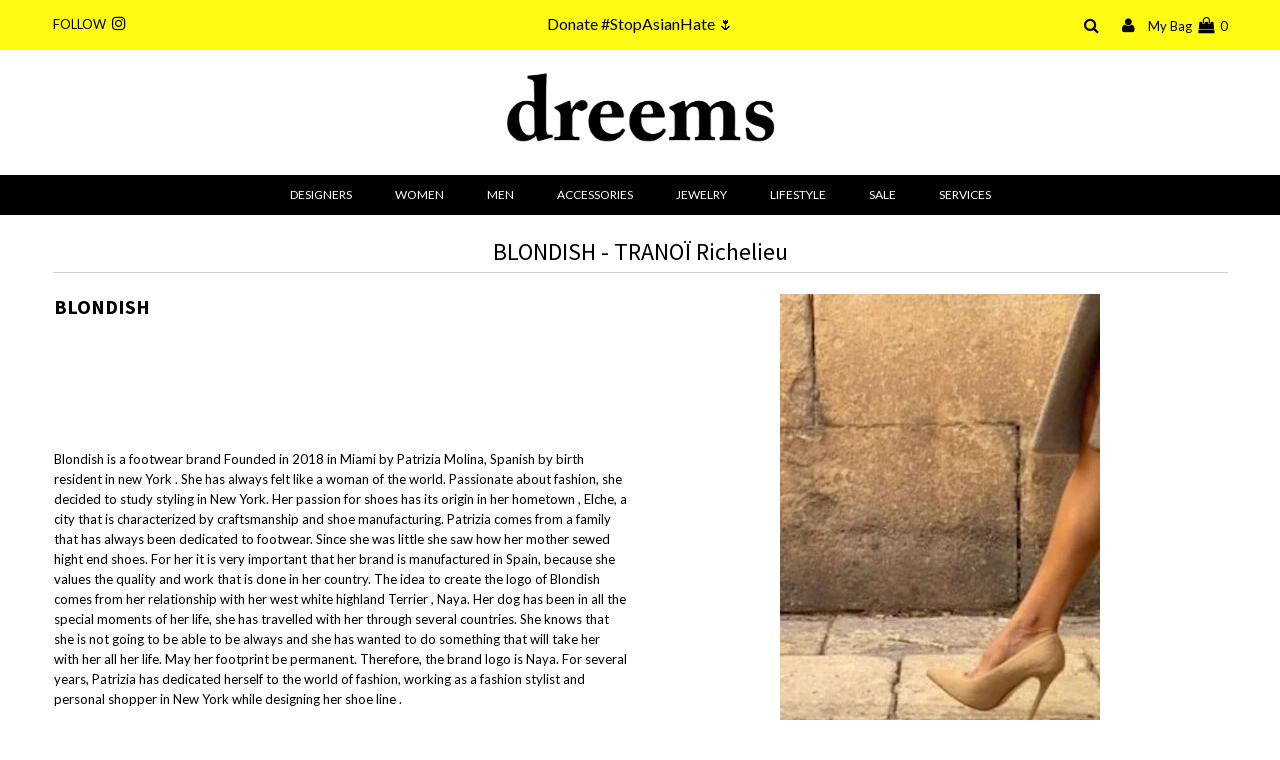

--- FILE ---
content_type: text/html; charset=utf-8
request_url: https://dreems.nyc/pages/blondish-tranoi-richelieu
body_size: 13679
content:
 

<!DOCTYPE html>
<!--[if lt IE 7 ]><html class="ie ie6" lang="en"> <![endif]-->
<!--[if IE 7 ]><html class="ie ie7" lang="en"> <![endif]-->
<!--[if IE 8 ]><html class="ie ie8" lang="en"> <![endif]-->
<!--[if (gte IE 9)|!(IE)]><!--><html lang="en" class="no-js"> <!--<![endif]-->
<head>
  <!-- Global site tag (gtag.js) - Google Ads: 776923252 -->
<script async src="https://www.googletagmanager.com/gtag/js?id=AW-776923252"></script>
<script>
  window.dataLayer = window.dataLayer || [];
  function gtag(){dataLayer.push(arguments);}
  gtag('js', new Date());

  gtag('config', 'AW-776923252');
</script>


  
  

  <meta charset="utf-8" />
  

<meta property="og:type" content="website">
<meta property="og:title" content="BLONDISH - TRANOÏ Richelieu">
<meta property="og:url" content="https://dreems.nyc/pages/blondish-tranoi-richelieu">

<meta property="og:description" content="BLONDISH         Blondish is a footwear brand Founded in 2018 in Miami by Patrizia Molina, Spanish by birth resident in new York . She has always felt like a woman of the world. Passionate about fashion, she decided to study styling in New York. Her passion for shoes has its origin in her hometown , Elche, a city that ">



<meta property="og:site_name" content="DREEMS">



<meta name="twitter:card" content="summary">


<meta name="twitter:site" content="@">


  <!-- Basic Page Needs
================================================== -->

  <title>
    BLONDISH - TRANOÏ Richelieu &ndash; DREEMS
  </title>
  
<meta name="description" content="BLONDISH         Blondish is a footwear brand Founded in 2018 in Miami by Patrizia Molina, Spanish by birth resident in new York . She has always felt like a woman of the world. Passionate about fashion, she decided to study styling in New York. Her passion for shoes has its origin in her hometown , Elche, a city that " />

  <link rel="canonical" href="https://dreems.nyc/pages/blondish-tranoi-richelieu" />

  <!-- CSS
================================================== -->

  















  <link href='//fonts.googleapis.com/css?family=Lato:300,400,700' rel='stylesheet' type='text/css'>
















































 <link href='//fonts.googleapis.com/css?family=Source+Sans+Pro:400,600,300,700' rel='stylesheet' type='text/css'>



  <link href="//dreems.nyc/cdn/shop/t/21/assets/stylesheet.css?v=70060913969584925671669595437" rel="stylesheet" type="text/css" media="all" />
  <link href="//dreems.nyc/cdn/shop/t/21/assets/queries.css?v=86781988712835729341561735840" rel="stylesheet" type="text/css" media="all" />

  <!-- JS
================================================== -->

  <script src="//ajax.googleapis.com/ajax/libs/jquery/2.2.3/jquery.min.js" type="text/javascript"></script>
  <script src="//unpkg.com/eventemitter3@latest/umd/eventemitter3.min.js" type="text/javascript"></script>
  
  

  <script src="//dreems.nyc/cdn/shop/t/21/assets/theme.js?v=172551135836166268291583961917" type="text/javascript"></script>
  <script src="//dreems.nyc/cdn/shopifycloud/storefront/assets/themes_support/option_selection-b017cd28.js" type="text/javascript"></script>

  

  <!--[if lt IE 9]>
<script src="//html5shim.googlecode.com/svn/trunk/html5.js"></script>
<![endif]-->

  <meta name="viewport" content="width=device-width, initial-scale=1, maximum-scale=1">

  
    <link rel="shortcut icon" href="//dreems.nyc/cdn/shop/files/dreems-icon_32x32.png?v=1613528470" type="image/png" />
  

  
  <script>window.performance && window.performance.mark && window.performance.mark('shopify.content_for_header.start');</script><meta id="shopify-digital-wallet" name="shopify-digital-wallet" content="/19467945/digital_wallets/dialog">
<meta name="shopify-checkout-api-token" content="5871949aa879122483e4c1de01642798">
<script async="async" src="/checkouts/internal/preloads.js?locale=en-US"></script>
<script id="apple-pay-shop-capabilities" type="application/json">{"shopId":19467945,"countryCode":"US","currencyCode":"USD","merchantCapabilities":["supports3DS"],"merchantId":"gid:\/\/shopify\/Shop\/19467945","merchantName":"DREEMS","requiredBillingContactFields":["postalAddress","email"],"requiredShippingContactFields":["postalAddress","email"],"shippingType":"shipping","supportedNetworks":["visa","masterCard","amex","discover","elo","jcb"],"total":{"type":"pending","label":"DREEMS","amount":"1.00"},"shopifyPaymentsEnabled":true,"supportsSubscriptions":true}</script>
<script id="shopify-features" type="application/json">{"accessToken":"5871949aa879122483e4c1de01642798","betas":["rich-media-storefront-analytics"],"domain":"dreems.nyc","predictiveSearch":true,"shopId":19467945,"locale":"en"}</script>
<script>var Shopify = Shopify || {};
Shopify.shop = "dreams-on-air.myshopify.com";
Shopify.locale = "en";
Shopify.currency = {"active":"USD","rate":"1.0"};
Shopify.country = "US";
Shopify.theme = {"name":"Spring 2021 AAPI","id":48550969440,"schema_name":"Testament","schema_version":"6","theme_store_id":623,"role":"main"};
Shopify.theme.handle = "null";
Shopify.theme.style = {"id":null,"handle":null};
Shopify.cdnHost = "dreems.nyc/cdn";
Shopify.routes = Shopify.routes || {};
Shopify.routes.root = "/";</script>
<script type="module">!function(o){(o.Shopify=o.Shopify||{}).modules=!0}(window);</script>
<script>!function(o){function n(){var o=[];function n(){o.push(Array.prototype.slice.apply(arguments))}return n.q=o,n}var t=o.Shopify=o.Shopify||{};t.loadFeatures=n(),t.autoloadFeatures=n()}(window);</script>
<script id="shop-js-analytics" type="application/json">{"pageType":"page"}</script>
<script defer="defer" async type="module" src="//dreems.nyc/cdn/shopifycloud/shop-js/modules/v2/client.init-shop-cart-sync_BdyHc3Nr.en.esm.js"></script>
<script defer="defer" async type="module" src="//dreems.nyc/cdn/shopifycloud/shop-js/modules/v2/chunk.common_Daul8nwZ.esm.js"></script>
<script type="module">
  await import("//dreems.nyc/cdn/shopifycloud/shop-js/modules/v2/client.init-shop-cart-sync_BdyHc3Nr.en.esm.js");
await import("//dreems.nyc/cdn/shopifycloud/shop-js/modules/v2/chunk.common_Daul8nwZ.esm.js");

  window.Shopify.SignInWithShop?.initShopCartSync?.({"fedCMEnabled":true,"windoidEnabled":true});

</script>
<script id="__st">var __st={"a":19467945,"offset":-18000,"reqid":"5feff2f7-4176-4925-83df-79526d7f8876-1769028692","pageurl":"dreems.nyc\/pages\/blondish-tranoi-richelieu","s":"pages-49318133856","u":"19cfeb8e3cb6","p":"page","rtyp":"page","rid":49318133856};</script>
<script>window.ShopifyPaypalV4VisibilityTracking = true;</script>
<script id="captcha-bootstrap">!function(){'use strict';const t='contact',e='account',n='new_comment',o=[[t,t],['blogs',n],['comments',n],[t,'customer']],c=[[e,'customer_login'],[e,'guest_login'],[e,'recover_customer_password'],[e,'create_customer']],r=t=>t.map((([t,e])=>`form[action*='/${t}']:not([data-nocaptcha='true']) input[name='form_type'][value='${e}']`)).join(','),a=t=>()=>t?[...document.querySelectorAll(t)].map((t=>t.form)):[];function s(){const t=[...o],e=r(t);return a(e)}const i='password',u='form_key',d=['recaptcha-v3-token','g-recaptcha-response','h-captcha-response',i],f=()=>{try{return window.sessionStorage}catch{return}},m='__shopify_v',_=t=>t.elements[u];function p(t,e,n=!1){try{const o=window.sessionStorage,c=JSON.parse(o.getItem(e)),{data:r}=function(t){const{data:e,action:n}=t;return t[m]||n?{data:e,action:n}:{data:t,action:n}}(c);for(const[e,n]of Object.entries(r))t.elements[e]&&(t.elements[e].value=n);n&&o.removeItem(e)}catch(o){console.error('form repopulation failed',{error:o})}}const l='form_type',E='cptcha';function T(t){t.dataset[E]=!0}const w=window,h=w.document,L='Shopify',v='ce_forms',y='captcha';let A=!1;((t,e)=>{const n=(g='f06e6c50-85a8-45c8-87d0-21a2b65856fe',I='https://cdn.shopify.com/shopifycloud/storefront-forms-hcaptcha/ce_storefront_forms_captcha_hcaptcha.v1.5.2.iife.js',D={infoText:'Protected by hCaptcha',privacyText:'Privacy',termsText:'Terms'},(t,e,n)=>{const o=w[L][v],c=o.bindForm;if(c)return c(t,g,e,D).then(n);var r;o.q.push([[t,g,e,D],n]),r=I,A||(h.body.append(Object.assign(h.createElement('script'),{id:'captcha-provider',async:!0,src:r})),A=!0)});var g,I,D;w[L]=w[L]||{},w[L][v]=w[L][v]||{},w[L][v].q=[],w[L][y]=w[L][y]||{},w[L][y].protect=function(t,e){n(t,void 0,e),T(t)},Object.freeze(w[L][y]),function(t,e,n,w,h,L){const[v,y,A,g]=function(t,e,n){const i=e?o:[],u=t?c:[],d=[...i,...u],f=r(d),m=r(i),_=r(d.filter((([t,e])=>n.includes(e))));return[a(f),a(m),a(_),s()]}(w,h,L),I=t=>{const e=t.target;return e instanceof HTMLFormElement?e:e&&e.form},D=t=>v().includes(t);t.addEventListener('submit',(t=>{const e=I(t);if(!e)return;const n=D(e)&&!e.dataset.hcaptchaBound&&!e.dataset.recaptchaBound,o=_(e),c=g().includes(e)&&(!o||!o.value);(n||c)&&t.preventDefault(),c&&!n&&(function(t){try{if(!f())return;!function(t){const e=f();if(!e)return;const n=_(t);if(!n)return;const o=n.value;o&&e.removeItem(o)}(t);const e=Array.from(Array(32),(()=>Math.random().toString(36)[2])).join('');!function(t,e){_(t)||t.append(Object.assign(document.createElement('input'),{type:'hidden',name:u})),t.elements[u].value=e}(t,e),function(t,e){const n=f();if(!n)return;const o=[...t.querySelectorAll(`input[type='${i}']`)].map((({name:t})=>t)),c=[...d,...o],r={};for(const[a,s]of new FormData(t).entries())c.includes(a)||(r[a]=s);n.setItem(e,JSON.stringify({[m]:1,action:t.action,data:r}))}(t,e)}catch(e){console.error('failed to persist form',e)}}(e),e.submit())}));const S=(t,e)=>{t&&!t.dataset[E]&&(n(t,e.some((e=>e===t))),T(t))};for(const o of['focusin','change'])t.addEventListener(o,(t=>{const e=I(t);D(e)&&S(e,y())}));const B=e.get('form_key'),M=e.get(l),P=B&&M;t.addEventListener('DOMContentLoaded',(()=>{const t=y();if(P)for(const e of t)e.elements[l].value===M&&p(e,B);[...new Set([...A(),...v().filter((t=>'true'===t.dataset.shopifyCaptcha))])].forEach((e=>S(e,t)))}))}(h,new URLSearchParams(w.location.search),n,t,e,['guest_login'])})(!0,!0)}();</script>
<script integrity="sha256-4kQ18oKyAcykRKYeNunJcIwy7WH5gtpwJnB7kiuLZ1E=" data-source-attribution="shopify.loadfeatures" defer="defer" src="//dreems.nyc/cdn/shopifycloud/storefront/assets/storefront/load_feature-a0a9edcb.js" crossorigin="anonymous"></script>
<script data-source-attribution="shopify.dynamic_checkout.dynamic.init">var Shopify=Shopify||{};Shopify.PaymentButton=Shopify.PaymentButton||{isStorefrontPortableWallets:!0,init:function(){window.Shopify.PaymentButton.init=function(){};var t=document.createElement("script");t.src="https://dreems.nyc/cdn/shopifycloud/portable-wallets/latest/portable-wallets.en.js",t.type="module",document.head.appendChild(t)}};
</script>
<script data-source-attribution="shopify.dynamic_checkout.buyer_consent">
  function portableWalletsHideBuyerConsent(e){var t=document.getElementById("shopify-buyer-consent"),n=document.getElementById("shopify-subscription-policy-button");t&&n&&(t.classList.add("hidden"),t.setAttribute("aria-hidden","true"),n.removeEventListener("click",e))}function portableWalletsShowBuyerConsent(e){var t=document.getElementById("shopify-buyer-consent"),n=document.getElementById("shopify-subscription-policy-button");t&&n&&(t.classList.remove("hidden"),t.removeAttribute("aria-hidden"),n.addEventListener("click",e))}window.Shopify?.PaymentButton&&(window.Shopify.PaymentButton.hideBuyerConsent=portableWalletsHideBuyerConsent,window.Shopify.PaymentButton.showBuyerConsent=portableWalletsShowBuyerConsent);
</script>
<script data-source-attribution="shopify.dynamic_checkout.cart.bootstrap">document.addEventListener("DOMContentLoaded",(function(){function t(){return document.querySelector("shopify-accelerated-checkout-cart, shopify-accelerated-checkout")}if(t())Shopify.PaymentButton.init();else{new MutationObserver((function(e,n){t()&&(Shopify.PaymentButton.init(),n.disconnect())})).observe(document.body,{childList:!0,subtree:!0})}}));
</script>
<link id="shopify-accelerated-checkout-styles" rel="stylesheet" media="screen" href="https://dreems.nyc/cdn/shopifycloud/portable-wallets/latest/accelerated-checkout-backwards-compat.css" crossorigin="anonymous">
<style id="shopify-accelerated-checkout-cart">
        #shopify-buyer-consent {
  margin-top: 1em;
  display: inline-block;
  width: 100%;
}

#shopify-buyer-consent.hidden {
  display: none;
}

#shopify-subscription-policy-button {
  background: none;
  border: none;
  padding: 0;
  text-decoration: underline;
  font-size: inherit;
  cursor: pointer;
}

#shopify-subscription-policy-button::before {
  box-shadow: none;
}

      </style>

<script>window.performance && window.performance.mark && window.performance.mark('shopify.content_for_header.end');</script>
  <script type="text/javascript">
    new WOW().init();
  </script>
  <link rel="next" href="/next"/>
  <link rel="prev" href="/prev"/>

  


  <!-- "snippets/shogun-head.liquid" was not rendered, the associated app was uninstalled -->
<meta property="og:image" content="https://cdn.shopify.com/s/files/1/1946/7945/files/dreems-logo.png?height=628&pad_color=ffffff&v=1613528489&width=1200" />
<meta property="og:image:secure_url" content="https://cdn.shopify.com/s/files/1/1946/7945/files/dreems-logo.png?height=628&pad_color=ffffff&v=1613528489&width=1200" />
<meta property="og:image:width" content="1200" />
<meta property="og:image:height" content="628" />
<link href="https://monorail-edge.shopifysvc.com" rel="dns-prefetch">
<script>(function(){if ("sendBeacon" in navigator && "performance" in window) {try {var session_token_from_headers = performance.getEntriesByType('navigation')[0].serverTiming.find(x => x.name == '_s').description;} catch {var session_token_from_headers = undefined;}var session_cookie_matches = document.cookie.match(/_shopify_s=([^;]*)/);var session_token_from_cookie = session_cookie_matches && session_cookie_matches.length === 2 ? session_cookie_matches[1] : "";var session_token = session_token_from_headers || session_token_from_cookie || "";function handle_abandonment_event(e) {var entries = performance.getEntries().filter(function(entry) {return /monorail-edge.shopifysvc.com/.test(entry.name);});if (!window.abandonment_tracked && entries.length === 0) {window.abandonment_tracked = true;var currentMs = Date.now();var navigation_start = performance.timing.navigationStart;var payload = {shop_id: 19467945,url: window.location.href,navigation_start,duration: currentMs - navigation_start,session_token,page_type: "page"};window.navigator.sendBeacon("https://monorail-edge.shopifysvc.com/v1/produce", JSON.stringify({schema_id: "online_store_buyer_site_abandonment/1.1",payload: payload,metadata: {event_created_at_ms: currentMs,event_sent_at_ms: currentMs}}));}}window.addEventListener('pagehide', handle_abandonment_event);}}());</script>
<script id="web-pixels-manager-setup">(function e(e,d,r,n,o){if(void 0===o&&(o={}),!Boolean(null===(a=null===(i=window.Shopify)||void 0===i?void 0:i.analytics)||void 0===a?void 0:a.replayQueue)){var i,a;window.Shopify=window.Shopify||{};var t=window.Shopify;t.analytics=t.analytics||{};var s=t.analytics;s.replayQueue=[],s.publish=function(e,d,r){return s.replayQueue.push([e,d,r]),!0};try{self.performance.mark("wpm:start")}catch(e){}var l=function(){var e={modern:/Edge?\/(1{2}[4-9]|1[2-9]\d|[2-9]\d{2}|\d{4,})\.\d+(\.\d+|)|Firefox\/(1{2}[4-9]|1[2-9]\d|[2-9]\d{2}|\d{4,})\.\d+(\.\d+|)|Chrom(ium|e)\/(9{2}|\d{3,})\.\d+(\.\d+|)|(Maci|X1{2}).+ Version\/(15\.\d+|(1[6-9]|[2-9]\d|\d{3,})\.\d+)([,.]\d+|)( \(\w+\)|)( Mobile\/\w+|) Safari\/|Chrome.+OPR\/(9{2}|\d{3,})\.\d+\.\d+|(CPU[ +]OS|iPhone[ +]OS|CPU[ +]iPhone|CPU IPhone OS|CPU iPad OS)[ +]+(15[._]\d+|(1[6-9]|[2-9]\d|\d{3,})[._]\d+)([._]\d+|)|Android:?[ /-](13[3-9]|1[4-9]\d|[2-9]\d{2}|\d{4,})(\.\d+|)(\.\d+|)|Android.+Firefox\/(13[5-9]|1[4-9]\d|[2-9]\d{2}|\d{4,})\.\d+(\.\d+|)|Android.+Chrom(ium|e)\/(13[3-9]|1[4-9]\d|[2-9]\d{2}|\d{4,})\.\d+(\.\d+|)|SamsungBrowser\/([2-9]\d|\d{3,})\.\d+/,legacy:/Edge?\/(1[6-9]|[2-9]\d|\d{3,})\.\d+(\.\d+|)|Firefox\/(5[4-9]|[6-9]\d|\d{3,})\.\d+(\.\d+|)|Chrom(ium|e)\/(5[1-9]|[6-9]\d|\d{3,})\.\d+(\.\d+|)([\d.]+$|.*Safari\/(?![\d.]+ Edge\/[\d.]+$))|(Maci|X1{2}).+ Version\/(10\.\d+|(1[1-9]|[2-9]\d|\d{3,})\.\d+)([,.]\d+|)( \(\w+\)|)( Mobile\/\w+|) Safari\/|Chrome.+OPR\/(3[89]|[4-9]\d|\d{3,})\.\d+\.\d+|(CPU[ +]OS|iPhone[ +]OS|CPU[ +]iPhone|CPU IPhone OS|CPU iPad OS)[ +]+(10[._]\d+|(1[1-9]|[2-9]\d|\d{3,})[._]\d+)([._]\d+|)|Android:?[ /-](13[3-9]|1[4-9]\d|[2-9]\d{2}|\d{4,})(\.\d+|)(\.\d+|)|Mobile Safari.+OPR\/([89]\d|\d{3,})\.\d+\.\d+|Android.+Firefox\/(13[5-9]|1[4-9]\d|[2-9]\d{2}|\d{4,})\.\d+(\.\d+|)|Android.+Chrom(ium|e)\/(13[3-9]|1[4-9]\d|[2-9]\d{2}|\d{4,})\.\d+(\.\d+|)|Android.+(UC? ?Browser|UCWEB|U3)[ /]?(15\.([5-9]|\d{2,})|(1[6-9]|[2-9]\d|\d{3,})\.\d+)\.\d+|SamsungBrowser\/(5\.\d+|([6-9]|\d{2,})\.\d+)|Android.+MQ{2}Browser\/(14(\.(9|\d{2,})|)|(1[5-9]|[2-9]\d|\d{3,})(\.\d+|))(\.\d+|)|K[Aa][Ii]OS\/(3\.\d+|([4-9]|\d{2,})\.\d+)(\.\d+|)/},d=e.modern,r=e.legacy,n=navigator.userAgent;return n.match(d)?"modern":n.match(r)?"legacy":"unknown"}(),u="modern"===l?"modern":"legacy",c=(null!=n?n:{modern:"",legacy:""})[u],f=function(e){return[e.baseUrl,"/wpm","/b",e.hashVersion,"modern"===e.buildTarget?"m":"l",".js"].join("")}({baseUrl:d,hashVersion:r,buildTarget:u}),m=function(e){var d=e.version,r=e.bundleTarget,n=e.surface,o=e.pageUrl,i=e.monorailEndpoint;return{emit:function(e){var a=e.status,t=e.errorMsg,s=(new Date).getTime(),l=JSON.stringify({metadata:{event_sent_at_ms:s},events:[{schema_id:"web_pixels_manager_load/3.1",payload:{version:d,bundle_target:r,page_url:o,status:a,surface:n,error_msg:t},metadata:{event_created_at_ms:s}}]});if(!i)return console&&console.warn&&console.warn("[Web Pixels Manager] No Monorail endpoint provided, skipping logging."),!1;try{return self.navigator.sendBeacon.bind(self.navigator)(i,l)}catch(e){}var u=new XMLHttpRequest;try{return u.open("POST",i,!0),u.setRequestHeader("Content-Type","text/plain"),u.send(l),!0}catch(e){return console&&console.warn&&console.warn("[Web Pixels Manager] Got an unhandled error while logging to Monorail."),!1}}}}({version:r,bundleTarget:l,surface:e.surface,pageUrl:self.location.href,monorailEndpoint:e.monorailEndpoint});try{o.browserTarget=l,function(e){var d=e.src,r=e.async,n=void 0===r||r,o=e.onload,i=e.onerror,a=e.sri,t=e.scriptDataAttributes,s=void 0===t?{}:t,l=document.createElement("script"),u=document.querySelector("head"),c=document.querySelector("body");if(l.async=n,l.src=d,a&&(l.integrity=a,l.crossOrigin="anonymous"),s)for(var f in s)if(Object.prototype.hasOwnProperty.call(s,f))try{l.dataset[f]=s[f]}catch(e){}if(o&&l.addEventListener("load",o),i&&l.addEventListener("error",i),u)u.appendChild(l);else{if(!c)throw new Error("Did not find a head or body element to append the script");c.appendChild(l)}}({src:f,async:!0,onload:function(){if(!function(){var e,d;return Boolean(null===(d=null===(e=window.Shopify)||void 0===e?void 0:e.analytics)||void 0===d?void 0:d.initialized)}()){var d=window.webPixelsManager.init(e)||void 0;if(d){var r=window.Shopify.analytics;r.replayQueue.forEach((function(e){var r=e[0],n=e[1],o=e[2];d.publishCustomEvent(r,n,o)})),r.replayQueue=[],r.publish=d.publishCustomEvent,r.visitor=d.visitor,r.initialized=!0}}},onerror:function(){return m.emit({status:"failed",errorMsg:"".concat(f," has failed to load")})},sri:function(e){var d=/^sha384-[A-Za-z0-9+/=]+$/;return"string"==typeof e&&d.test(e)}(c)?c:"",scriptDataAttributes:o}),m.emit({status:"loading"})}catch(e){m.emit({status:"failed",errorMsg:(null==e?void 0:e.message)||"Unknown error"})}}})({shopId: 19467945,storefrontBaseUrl: "https://dreems.nyc",extensionsBaseUrl: "https://extensions.shopifycdn.com/cdn/shopifycloud/web-pixels-manager",monorailEndpoint: "https://monorail-edge.shopifysvc.com/unstable/produce_batch",surface: "storefront-renderer",enabledBetaFlags: ["2dca8a86"],webPixelsConfigList: [{"id":"209289444","configuration":"{\"pixel_id\":\"1517861748266467\",\"pixel_type\":\"facebook_pixel\",\"metaapp_system_user_token\":\"-\"}","eventPayloadVersion":"v1","runtimeContext":"OPEN","scriptVersion":"ca16bc87fe92b6042fbaa3acc2fbdaa6","type":"APP","apiClientId":2329312,"privacyPurposes":["ANALYTICS","MARKETING","SALE_OF_DATA"],"dataSharingAdjustments":{"protectedCustomerApprovalScopes":["read_customer_address","read_customer_email","read_customer_name","read_customer_personal_data","read_customer_phone"]}},{"id":"73629924","eventPayloadVersion":"v1","runtimeContext":"LAX","scriptVersion":"1","type":"CUSTOM","privacyPurposes":["ANALYTICS"],"name":"Google Analytics tag (migrated)"},{"id":"shopify-app-pixel","configuration":"{}","eventPayloadVersion":"v1","runtimeContext":"STRICT","scriptVersion":"0450","apiClientId":"shopify-pixel","type":"APP","privacyPurposes":["ANALYTICS","MARKETING"]},{"id":"shopify-custom-pixel","eventPayloadVersion":"v1","runtimeContext":"LAX","scriptVersion":"0450","apiClientId":"shopify-pixel","type":"CUSTOM","privacyPurposes":["ANALYTICS","MARKETING"]}],isMerchantRequest: false,initData: {"shop":{"name":"DREEMS","paymentSettings":{"currencyCode":"USD"},"myshopifyDomain":"dreams-on-air.myshopify.com","countryCode":"US","storefrontUrl":"https:\/\/dreems.nyc"},"customer":null,"cart":null,"checkout":null,"productVariants":[],"purchasingCompany":null},},"https://dreems.nyc/cdn","fcfee988w5aeb613cpc8e4bc33m6693e112",{"modern":"","legacy":""},{"shopId":"19467945","storefrontBaseUrl":"https:\/\/dreems.nyc","extensionBaseUrl":"https:\/\/extensions.shopifycdn.com\/cdn\/shopifycloud\/web-pixels-manager","surface":"storefront-renderer","enabledBetaFlags":"[\"2dca8a86\"]","isMerchantRequest":"false","hashVersion":"fcfee988w5aeb613cpc8e4bc33m6693e112","publish":"custom","events":"[[\"page_viewed\",{}]]"});</script><script>
  window.ShopifyAnalytics = window.ShopifyAnalytics || {};
  window.ShopifyAnalytics.meta = window.ShopifyAnalytics.meta || {};
  window.ShopifyAnalytics.meta.currency = 'USD';
  var meta = {"page":{"pageType":"page","resourceType":"page","resourceId":49318133856,"requestId":"5feff2f7-4176-4925-83df-79526d7f8876-1769028692"}};
  for (var attr in meta) {
    window.ShopifyAnalytics.meta[attr] = meta[attr];
  }
</script>
<script class="analytics">
  (function () {
    var customDocumentWrite = function(content) {
      var jquery = null;

      if (window.jQuery) {
        jquery = window.jQuery;
      } else if (window.Checkout && window.Checkout.$) {
        jquery = window.Checkout.$;
      }

      if (jquery) {
        jquery('body').append(content);
      }
    };

    var hasLoggedConversion = function(token) {
      if (token) {
        return document.cookie.indexOf('loggedConversion=' + token) !== -1;
      }
      return false;
    }

    var setCookieIfConversion = function(token) {
      if (token) {
        var twoMonthsFromNow = new Date(Date.now());
        twoMonthsFromNow.setMonth(twoMonthsFromNow.getMonth() + 2);

        document.cookie = 'loggedConversion=' + token + '; expires=' + twoMonthsFromNow;
      }
    }

    var trekkie = window.ShopifyAnalytics.lib = window.trekkie = window.trekkie || [];
    if (trekkie.integrations) {
      return;
    }
    trekkie.methods = [
      'identify',
      'page',
      'ready',
      'track',
      'trackForm',
      'trackLink'
    ];
    trekkie.factory = function(method) {
      return function() {
        var args = Array.prototype.slice.call(arguments);
        args.unshift(method);
        trekkie.push(args);
        return trekkie;
      };
    };
    for (var i = 0; i < trekkie.methods.length; i++) {
      var key = trekkie.methods[i];
      trekkie[key] = trekkie.factory(key);
    }
    trekkie.load = function(config) {
      trekkie.config = config || {};
      trekkie.config.initialDocumentCookie = document.cookie;
      var first = document.getElementsByTagName('script')[0];
      var script = document.createElement('script');
      script.type = 'text/javascript';
      script.onerror = function(e) {
        var scriptFallback = document.createElement('script');
        scriptFallback.type = 'text/javascript';
        scriptFallback.onerror = function(error) {
                var Monorail = {
      produce: function produce(monorailDomain, schemaId, payload) {
        var currentMs = new Date().getTime();
        var event = {
          schema_id: schemaId,
          payload: payload,
          metadata: {
            event_created_at_ms: currentMs,
            event_sent_at_ms: currentMs
          }
        };
        return Monorail.sendRequest("https://" + monorailDomain + "/v1/produce", JSON.stringify(event));
      },
      sendRequest: function sendRequest(endpointUrl, payload) {
        // Try the sendBeacon API
        if (window && window.navigator && typeof window.navigator.sendBeacon === 'function' && typeof window.Blob === 'function' && !Monorail.isIos12()) {
          var blobData = new window.Blob([payload], {
            type: 'text/plain'
          });

          if (window.navigator.sendBeacon(endpointUrl, blobData)) {
            return true;
          } // sendBeacon was not successful

        } // XHR beacon

        var xhr = new XMLHttpRequest();

        try {
          xhr.open('POST', endpointUrl);
          xhr.setRequestHeader('Content-Type', 'text/plain');
          xhr.send(payload);
        } catch (e) {
          console.log(e);
        }

        return false;
      },
      isIos12: function isIos12() {
        return window.navigator.userAgent.lastIndexOf('iPhone; CPU iPhone OS 12_') !== -1 || window.navigator.userAgent.lastIndexOf('iPad; CPU OS 12_') !== -1;
      }
    };
    Monorail.produce('monorail-edge.shopifysvc.com',
      'trekkie_storefront_load_errors/1.1',
      {shop_id: 19467945,
      theme_id: 48550969440,
      app_name: "storefront",
      context_url: window.location.href,
      source_url: "//dreems.nyc/cdn/s/trekkie.storefront.cd680fe47e6c39ca5d5df5f0a32d569bc48c0f27.min.js"});

        };
        scriptFallback.async = true;
        scriptFallback.src = '//dreems.nyc/cdn/s/trekkie.storefront.cd680fe47e6c39ca5d5df5f0a32d569bc48c0f27.min.js';
        first.parentNode.insertBefore(scriptFallback, first);
      };
      script.async = true;
      script.src = '//dreems.nyc/cdn/s/trekkie.storefront.cd680fe47e6c39ca5d5df5f0a32d569bc48c0f27.min.js';
      first.parentNode.insertBefore(script, first);
    };
    trekkie.load(
      {"Trekkie":{"appName":"storefront","development":false,"defaultAttributes":{"shopId":19467945,"isMerchantRequest":null,"themeId":48550969440,"themeCityHash":"15762126688946207893","contentLanguage":"en","currency":"USD","eventMetadataId":"2b6d3256-3495-431b-88d7-69a2c14f6d38"},"isServerSideCookieWritingEnabled":true,"monorailRegion":"shop_domain","enabledBetaFlags":["65f19447"]},"Session Attribution":{},"S2S":{"facebookCapiEnabled":true,"source":"trekkie-storefront-renderer","apiClientId":580111}}
    );

    var loaded = false;
    trekkie.ready(function() {
      if (loaded) return;
      loaded = true;

      window.ShopifyAnalytics.lib = window.trekkie;

      var originalDocumentWrite = document.write;
      document.write = customDocumentWrite;
      try { window.ShopifyAnalytics.merchantGoogleAnalytics.call(this); } catch(error) {};
      document.write = originalDocumentWrite;

      window.ShopifyAnalytics.lib.page(null,{"pageType":"page","resourceType":"page","resourceId":49318133856,"requestId":"5feff2f7-4176-4925-83df-79526d7f8876-1769028692","shopifyEmitted":true});

      var match = window.location.pathname.match(/checkouts\/(.+)\/(thank_you|post_purchase)/)
      var token = match? match[1]: undefined;
      if (!hasLoggedConversion(token)) {
        setCookieIfConversion(token);
        
      }
    });


        var eventsListenerScript = document.createElement('script');
        eventsListenerScript.async = true;
        eventsListenerScript.src = "//dreems.nyc/cdn/shopifycloud/storefront/assets/shop_events_listener-3da45d37.js";
        document.getElementsByTagName('head')[0].appendChild(eventsListenerScript);

})();</script>
  <script>
  if (!window.ga || (window.ga && typeof window.ga !== 'function')) {
    window.ga = function ga() {
      (window.ga.q = window.ga.q || []).push(arguments);
      if (window.Shopify && window.Shopify.analytics && typeof window.Shopify.analytics.publish === 'function') {
        window.Shopify.analytics.publish("ga_stub_called", {}, {sendTo: "google_osp_migration"});
      }
      console.error("Shopify's Google Analytics stub called with:", Array.from(arguments), "\nSee https://help.shopify.com/manual/promoting-marketing/pixels/pixel-migration#google for more information.");
    };
    if (window.Shopify && window.Shopify.analytics && typeof window.Shopify.analytics.publish === 'function') {
      window.Shopify.analytics.publish("ga_stub_initialized", {}, {sendTo: "google_osp_migration"});
    }
  }
</script>
<script
  defer
  src="https://dreems.nyc/cdn/shopifycloud/perf-kit/shopify-perf-kit-3.0.4.min.js"
  data-application="storefront-renderer"
  data-shop-id="19467945"
  data-render-region="gcp-us-central1"
  data-page-type="page"
  data-theme-instance-id="48550969440"
  data-theme-name="Testament"
  data-theme-version="6"
  data-monorail-region="shop_domain"
  data-resource-timing-sampling-rate="10"
  data-shs="true"
  data-shs-beacon="true"
  data-shs-export-with-fetch="true"
  data-shs-logs-sample-rate="1"
  data-shs-beacon-endpoint="https://dreems.nyc/api/collect"
></script>
</head>
<body class="gridlock page">

<main id="panel">
  <div class="page-wrap">
    <div id="shopify-section-header" class="shopify-section"><div class="header-section" data-section-id="header" data-section-type="header-section">
  <header>
    
        <div class="row" id="upper-content">
          <ul id="social-icons" class="desktop-4 tablet-6 mobile-3">
            
            <li><a href="//instagram.com/dreems.nyc" target="_blank">FOLLOW &nbsp<i class="fa fa-instagram fa-2x" aria-hidden="true"></i></a></li>
            
            
            
            
            
            
            
          </ul><div id="hello" class="desktop-4 tablet-6 mobile-3"><a href="https://donate.givedirect.org/?cid=14711">
                  Donate #StopAsianHate 🌷
                </a></div><ul id="cart" class="desktop-4  tablet-6 mobile-3">
            <li class="mm-trigger">
              <i class="fa fa-bars" aria-hidden="true"></i> MENU
            </li>
            <li class="seeks">
              <form action="/search" method="get" id="searchbox">
                <input type="text" name="q" class="search-input" id="q" placeholder="Search" />
                
                <input type="hidden" name="type" value="product">
                
              </form>
              <a href="#" class="search-icon"><i class="fa fa-search fa-2x" aria-hidden="true"></i></a>
            </li>
            <li>
            
            
            <li class="cust"><a href="/account/login"><i class="fa fa-user fa-2x" aria-hidden="true"></i></a></li>
            
            
            
            <li><a class="my-cart-link" href="/cart">My Bag&nbsp; <i class="fa fa-shopping-bag fa-2x" aria-hidden="true"></i>&nbsp; <span id="item_count">0</span></a></li>
          </ul>
        </div>
        
  </header>
  <div class="header-wrapper">
    <div class="row">
      <div id="logo" class="desktop-12 tablet-6 mobile-3">
        
<a href="/">
          <img src="//dreems.nyc/cdn/shop/files/dreems-logo_800x.png?v=1613528489" alt="DREEMS" itemprop="logo">
        </a>
        
      </div>
    </div>
    <div class="clear"></div>
    <nav>
      <ul id="main-nav" class="row">
      	
        
        




<li class="dropdown has_sub_menu" aria-haspopup="true" aria-expanded="false"><a href="/pages/designers-list" title="">DESIGNERS</a>
  <ul class="megamenu row">
    
    <span class="desktop-12 tablet-6">
      
      
      <li class="desktop-3 tablet-fourth">
        <h4><a href="/search">Trending</a></h4>
        
        <ul class="mega-stack">
          
          <li><a href="/collections/gcds">GCDS</a></li>
          
          <li><a href="/collections/jill-herlands-jewelry">JILL.HERLANDS</a></li>
          
          <li><a href="/collections/juun-j">Juun.J</a></li>
          
          <li><a href="/collections/litkovskaya-designer">LITKOVSKAYA</a></li>
          
          <li><a href="/collections/msgm">MSGM</a></li>
          
          <li><a href="/collections/nueque">Nueque</a></li>
          
          <li><a href="/collections/reinhard-plank-hats">Reinhard Plank</a></li>
          
          <li><a href="/collections/richard-quinn-designer">Richard Quinn</a></li>
          
          <li><a href="/collections/rigards-eyewear">RIGARDS</a></li>
          
          <li><a href="/collections/walk-of-shame">Walk of Shame</a></li>
          
          <li><a href="/collections/yohji-yamamoto-sunglasses">Yohji Yamamoto</a></li>
          
          <li><a href="/collections/discord-yohji-yamamoto">discord Yohji Yamamoto</a></li>
          
        </ul>
        
      </li>
      
      <li class="desktop-3 tablet-fourth">
        <h4><a href="/search">Designer A-I</a></h4>
        
        <ul class="mega-stack">
          
          <li><a href="/collections/ammoment-1">Ammoment</a></li>
          
          <li><a href="/collections/arctic-explorer">Arctic Explorer</a></li>
          
          <li><a href="/collections/athanasiou">ATHANASIOU</a></li>
          
          <li><a href="/collections/carol-cao-clothing">Carol Cao</a></li>
          
          <li><a href="/collections/discord-yohji-yamamoto">discord Yohji Yamamoto</a></li>
          
          <li><a href="/collections/elverd-designs">ELVERD DESIGNS</a></li>
          
          <li><a href="/collections/ezie-designs">Ezie Designs</a></li>
          
          <li><a href="/collections/gcds">GCDS</a></li>
          
          <li><a href="/collections/guvanch">Guvanch</a></li>
          
          <li><a href="/collections/intrigue">[in]trigue</a></li>
          
        </ul>
        
      </li>
      
      <li class="desktop-3 tablet-fourth">
        <h4><a href="/search">Designer J-N</a></h4>
        
        <ul class="mega-stack">
          
          <li><a href="/collections/jill-herlands-jewelry">JILL.HERLANDS</a></li>
          
          <li><a href="/collections/juun-j">Juun.J</a></li>
          
          <li><a href="/collections/juun-j-man">Juun.J MAN</a></li>
          
          <li><a href="/collections/khoman-room">Khoman Room</a></li>
          
          <li><a href="/collections/kutnia">Kutnia</a></li>
          
          <li><a href="/collections/litkovskaya-designer">Litkovskaya</a></li>
          
          <li><a href="/collections/lysandre-paris">LYSANDRE PARIS</a></li>
          
          <li><a href="/collections/mark-roz">Mark Roz</a></li>
          
          <li><a href="/collections/mavette">Mavette</a></li>
          
          <li><a href="/collections/mbh-brand">MBH </a></li>
          
          <li><a href="/collections/mehtap-elaidi">Mehtap Elaidi</a></li>
          
          <li><a href="/collections/mikage-shin">MIKAGE SHIN</a></li>
          
          <li><a href="/collections/monica-varela-jewelry">Monica Varela</a></li>
          
          <li><a href="/collections/msgm">MSGM</a></li>
          
          <li><a href="/collections/nil-mon">Nil & Mon</a></li>
          
          <li><a href="/collections/nueque">Nueque</a></li>
          
        </ul>
        
      </li>
      
      <li class="desktop-3 tablet-fourth">
        <h4><a href="/search">Designer O-Z</a></h4>
        
        <ul class="mega-stack">
          
          <li><a href="/collections/parasite-sunglasses">Parasite Eyewear</a></li>
          
          <li><a href="/collections/pava">PAVA</a></li>
          
          <li><a href="/collections/reinhard-plank-hats">Reinhard Plank</a></li>
          
          <li><a href="/collections/richard-quinn-designer">Richard Quinn</a></li>
          
          <li><a href="/collections/rigards-eyewear">RIGARDS</a></li>
          
          <li><a href="/collections/sebastian-schildt">Sebastian Schildt</a></li>
          
          <li><a href="/collections/shotof">ShotOf</a></li>
          
          <li><a href="/collections/talabaya">TALABAYA</a></li>
          
          <li><a href="/collections/valerian-hughes">Valerian Hughes</a></li>
          
          <li><a href="/collections/videmus-omnia">Videmus Omnia</a></li>
          
          <li><a href="/collections/walk-of-shame">Walk of Shame</a></li>
          
          <li><a href="/collections/yohji-yamamoto-sunglasses">Yohji Yamamoto</a></li>
          
        </ul>
        
      </li>
      
    </span>
  </ul>
</li>





        
        


<li class="dropdown has_sub_menu" aria-haspopup="true" aria-expanded="false"><a href="/collections/women" title="">WOMEN</a>
  <ul class="submenu">
    
    
    <li><a href="/collections/women-outerwear-dreams-on-air">Outerwear</a></li>
    

    
    
    <li><a href="/collections/women-tops-dreams-on-air">Tops</a></li>
    

    
    
    <li><a href="/collections/bottoms">Bottoms</a></li>
    

    
    
    <li><a href="/collections/designer-dresses">Dresses</a></li>
    

    
    
    <li><a href="/collections/women-shoes-dreams-on-air">Shoes</a></li>
    

    
    
    <li><a href="/collections/women">View All</a></li>
    

    
  </ul>
</li>


        
        


<li class="dropdown has_sub_menu" aria-haspopup="true" aria-expanded="false"><a href="/collections/men" title="">MEN</a>
  <ul class="submenu">
    
    
    <li><a href="/collections/mens-clothing-1">Clothing</a></li>
    

    
    
    <li><a href="/collections/new-shoes">Shoes</a></li>
    

    
  </ul>
</li>


        
        


<li class="dropdown has_sub_menu" aria-haspopup="true" aria-expanded="false"><a href="/collections/accessories" title="">ACCESSORIES</a>
  <ul class="submenu">
    
    
    <li><a href="/collections/designers-bags">Bags</a></li>
    

    
    
    <li><a href="/collections/sunglasses-eyewear-dreams-on-air">Eyewear</a></li>
    

    
    
    <li><a href="/collections/shoes-accessories">Shoes Accessories</a></li>
    

    
    
    <li><a href="/collections/hats-1">Hats & Scarfs</a></li>
    

    
    
    <li><a href="/collections/dog-collars">Dog Collars</a></li>
    

    
    
    <li><a href="/collections/iphone-cases">iPhone Cases</a></li>
    

    
    
    <li><a href="/collections/laptop-sleeves">Laptop Sleeves</a></li>
    

    
  </ul>
</li>


        
        


<li class="dropdown has_sub_menu" aria-haspopup="true" aria-expanded="false"><a href="/collections/jewelry" title="">JEWELRY</a>
  <ul class="submenu">
    
    
    <li><a href="/collections/necklaces">Necklaces</a></li>
    

    
    
    <li><a href="/collections/bracelets">Bracelets</a></li>
    

    
    
    <li><a href="/collections/rings">Rings</a></li>
    

    
    
    <li><a href="/collections/earrings">Earrings</a></li>
    

    
  </ul>
</li>


        
        


<li class="dropdown has_sub_menu" aria-haspopup="true" aria-expanded="false"><a href="/collections/lifestyle" title="">LIFESTYLE</a>
  <ul class="submenu">
    
    
    <li><a href="/collections/art">Art</a></li>
    

    
    
    <li><a href="/collections/beauty">Beauty</a></li>
    

    
    
    <li><a href="/collections/candles">Candles</a></li>
    

    
  </ul>
</li>


        
        


<li class="dropdown has_sub_menu" aria-haspopup="true" aria-expanded="false"><a href="/collections/designer-sale" title="">SALE</a>
  <ul class="submenu">
    
    
    <li class="nest has_sub_menu" aria-haspopup="true" aria-expanded="false"><a href="/collections/womens-designer-sale">Women's Sale</a>
      <ul class="nested">
        
        <li><a href="/collections/sale-outerwear">Sale Outerwear</a></li>
        
        <li><a href="/collections/sale-tops">Sale Tops</a></li>
        
        <li><a href="/collections/sale-bottoms">Sale Bottoms</a></li>
        
        <li><a href="/collections/sale-dresses">Sale Dresses</a></li>
        
        <li><a href="/collections/sale-shoes">Sale Shoes</a></li>
        
        <li><a href="/collections/sale-bags">Sale Bags</a></li>
        
        <li><a href="/collections/sale-eyewear">Sale Eyewear</a></li>
        
        <li><a href="/collections/sale-hats">Sale Hats</a></li>
        
        <li><a href="/collections/womens-designer-sale">View All</a></li>
        
      </ul>
    </li>
    

    
    
    <li><a href="/collections/mens-designer-sale">Men's Sale</a></li>
    

    
    
    <li><a href="/collections/accessories-sale">Accessories Sale</a></li>
    

    
    
    <li><a href="/collections/sale-jewelry">Jewelry Sale</a></li>
    

    
    
    <li><a href="/collections/art-sale">Art Sale</a></li>
    

    
  </ul>
</li>


        
        


<li class="dropdown has_sub_menu" aria-haspopup="true" aria-expanded="false"><a href="/pages/dreems-services" title="">SERVICES</a>
  <ul class="submenu">
    
    
    <li><a href="/pages/retail-with-us">Retail with Us</a></li>
    

    
    
    <li><a href="/pages/dreems-showroom">PR Showroom</a></li>
    

    
    
    <li><a href="/collections/virtual-showroom">Virtual PR Showroom</a></li>
    

    
    
    <li><a href="/pages/photo-studio-nyc">Photo Studio</a></li>
    

    
    
    <li><a href="/pages/dreems-paris-showroom">Wholesale</a></li>
    

    
    
    <li><a href="/pages/social-media">Social Media</a></li>
    

    
  </ul>
</li>


        
      </ul>
    </nav>
    
    <div class="clear header-spacer"></div>
    
  </div>
  <style>
    
    @media screen and ( min-width: 740px ) {
      #logo img { max-width: 300px; }
    }
    

    #hello { font-size: 16px; }

    
    @media screen and (min-width: 740px ) {
      ul#cart li.mm-trigger { display: none; }
    }
    
    ul#main-nav li {
      line-height: 40px;
    }
    ul#main-nav li ul.submenu {
      top: 40px;
    }
    ul.megamenu {
      top: 40px;
    }
    nav {
      border-top: 1px solid #ffffff;
      border-bottom: 1px solid #ffffff;
    }
  </style>
</div>


</div>
    

    <div class="content-wrapper">
      
        <div id="content" class="row">
          
            
          
          
          	<!-- "snippets/shogun-products.liquid" was not rendered, the associated app was uninstalled -->
<div id="shopify-section-page-template" class="shopify-section"><div id="page" class="desktop-12 tablet-6 mobile-3" data-section-id="page-template" data-section-type="page-section">
  <div id="page-content"">
    <h1 class="page-title">BLONDISH - TRANOÏ Richelieu</h1>
    <div class="rte"><table width="100%">
<tbody>
<tr>
<td style="width: 47%; text-align: left;">
<h2 style="text-align: left;"><strong>BLONDISH</strong></h2>
<p style="text-align: left;"> </p>
<div><meta charset="utf-8"></div>
<p> </p>
<div><meta charset="utf-8"></div>
<p> </p>
<div><meta charset="utf-8"></div>
<div><meta charset="utf-8"></div>
<p> </p>
<div><meta charset="utf-8"></div>
<div><meta charset="utf-8"></div>
<div><meta charset="utf-8"></div>
<div><meta charset="utf-8"></div>
Blondish is a footwear brand Founded in 2018 in Miami by Patrizia Molina, Spanish by birth resident in new York . She has always felt like a woman of the world. Passionate about fashion, she decided to study styling in New York. Her passion for shoes has its origin in her hometown , Elche, a city that is characterized by craftsmanship and shoe manufacturing. Patrizia comes from a family that has always been dedicated to footwear. Since she was little she saw how her mother sewed hight end shoes. For her it is very important that her brand is manufactured in Spain, because she values the quality and work that is done in her country. The idea to create the logo of Blondish comes from her relationship with her west white highland Terrier , Naya. Her dog has been in all the special moments of her life, she has travelled with her through several countries. She knows that she is not going to be able to be always and she has wanted to do something that will take her with her all her life. May her footprint be permanent. Therefore, the brand logo is Naya. For several years, Patrizia has dedicated herself to the world of fashion, working as a fashion stylist and personal shopper in New York while designing her shoe line . <br>
<p> </p>
<p> </p>
<p><a href="https://blondish.com/"><span style="text-decoration: underline;">BLONDISH Official Website</span></a></p>
<p> </p>
<h3><strong>FW20 </strong></h3>
<p><a href="https://drive.google.com/file/d/1N0eCKaFheMAdPtMJn1WdaGnN4_zQoNXO/view?usp=sharing">Lookbook</a></p>
<p>  </p>
<aside>
<aside>
<h3 style="text-align: left;"><strong>Territories</strong></h3>
<p style="text-align: left;">Worldwide</p>
<p style="text-align: left;"> </p>
<h3 style="text-align: left;"><strong>Contact</strong></h3>
 +1 <span>(646) 998-3620 </span></aside>
<aside><a href="mailto:wholesale@dreems.nyc">wholesale@dreems.nyc</a></aside>
</aside>
</td>
<td style="width: 12.413793103448276%; text-align: right;"></td>
<td style="width: 36.58620689655172%; text-align: left; vertical-align: text-top;">
<div style="text-align: left;"><img src="https://cdn.shopify.com/s/files/1/1946/7945/files/blondish.jpg?v=1581536296" style="float: none;"></div>
</td>
</tr>
</tbody>
</table>
<p style="float: left;"> </p>
<p style="float: left;"> </p>
<p style="float: left;"> </p>
<p style="float: left;"> </p>
<p style="float: left;"> </p>
<p style="float: left;"> </p></div>
  </div>

  
</div>


</div>
	
          

          
        </div>
      
    </div>
  </div>
  <div id="shopify-section-footer" class="shopify-section"><div class="footer-section" data-section-id="footer" data-section-type="footer-section">


<footer>
  <div id="footer-wrapper">
    <div id="footer" class="row">
    
      
      
      <div class="desktop-6 tablet-3 mobile-3">
        <h4>DREEMS</h4>
        <ul >
          
            <li><a href="/search" title="">SEARCH</a></li>
          
            <li><a href="/pages/dreems-shipping-returns" title="">SHIPPING & RETURNS</a></li>
          
            <li><a href="/pages/terms-and-conditions" title="">TERMS & CONDITIONS</a></li>
          
            <li><a href="/pages/privacy-policy" title="">PRIVACY POLICY</a></li>
          
            <li><a href="/pages/contact-dreems" title="">CONTACT US</a></li>
          
            <li><a href="/pages/retail-with-us" title="">RETAIL WITH US</a></li>
          
        </ul>
      </div>
      
      
      
      <div class="desktop-6 tablet-3 mobile-3">
        <h4>Sign up for special deals</h4>
        <div id="footer_signup">
          <p></p>
            <form method="post" action="/contact#contact_form" id="contact_form" accept-charset="UTF-8" class="contact-form"><input type="hidden" name="form_type" value="customer" /><input type="hidden" name="utf8" value="✓" />
            
            
            <input type="hidden" name="contact[tags]" value="prospect, password page">
            <input type="email" name="contact[email]" id="footer-EMAIL" placeholder="Enter Email Address">
            <input type="submit" id="footer-subscribe" value="Join">
            
            </form>
        </div>
      </div>
      
      
      <div class="clear"></div>
      <ul id="footer-icons" class="desktop-12 tablet-6 mobile-3">
          
          <li><a href="//instagram.com/dreems.nyc" target="_blank"><i class="fa fa-instagram fa-2x" aria-hidden="true"></i></a></li>
          
          
          
          
          
          
          
      </ul>
      <div class="clear"></div>
      <div class="credit desktop-12 tablet-6 mobile-3">
        
        <p>
          Copyright &copy; 2026 <a href="/" title="">DREEMS</a><br><br>
         DREEMS (Dreams on Air LLC)<br>120 Wooster St<br>NYC 10012<br>(917)582-7094
        </p>
      </div>
    </div>
  </div>
</footer>

<style>
  #footer-wrapper {
    text-align: left;
  }

  #footer-wrapper h4 {
    text-transform: uppercase;
    font-size: 14px;
    font-weight: 300;
  }
</style>
</div>

</div>
  
</main>
<div id="shopify-section-mobile-navigation" class="shopify-section"><div id="menu" data-section-id="mobile-navigation" data-section-type="mobile-navigation">
  <div class="mobile-search-form">
  <form action="/search" method="get">
    <input type="text" name="q" id="q" placeholder="Search" />
    
    <input type="hidden" name="type" value="product">
    
  </form>
</div>
  <ul id="accordion">
    
    
  </ul>
</div>

<style>
  .slideout-menu { background: #000000; }
  .slideout-menu ul#accordion li, .slideout-menu .accordion-toggle, .slideout-menu .accordion-toggle2 {
    color: #ffffff;
    border-bottom: 1px solid #ffffff;
  }
  .slideout-menu ul#accordion li a, .slideout-menu ul#accordion a {
    color: #ffffff !important;
  }
  .accordion-toggle:after, .accordion-toggle2:after { border-left: 1px solid #ffffff; }
</style>


</div>

  <a href="#" class="scrollup"><i class="fa fa-angle-up fa-2x" aria-hidden="true"></i></a>
  <div id="fb-root"></div>
  <script>(function(d, s, id) {
  var js, fjs = d.getElementsByTagName(s)[0];
  if (d.getElementById(id)) return;
  js = d.createElement(s); js.id = id;
  js.src = "//connect.facebook.net/en_US/all.js#xfbml=1&appId=127142210767229";
  fjs.parentNode.insertBefore(js, fjs);
}(document, 'script', 'facebook-jssdk'));</script>

  

  <!-- Responsive Images -->
  <script src="//dreems.nyc/cdn/shop/t/21/assets/ls.rias.min.js?v=14027706847819641431561735762" type="text/javascript"></script>
  <script src="//dreems.nyc/cdn/shop/t/21/assets/ls.bgset.min.js?v=67534032352881377061561735762" type="text/javascript"></script>
  <script src="//dreems.nyc/cdn/shop/t/21/assets/lazysizes.min.js?v=103527812519802870601561735762" type="text/javascript"></script>

  <script>
    document.documentElement.className =
       document.documentElement.className.replace("no-js","js");
  </script>


		<script>mlvedaFlagCalled = true;</script>
  

<!-- MAGISTO CHANGE THEME START -->

<!-- MAGISTO CHANGE THEME END -->
<script>
  if(typeof(Spurit) === 'undefined'){
    var Spurit = {};
  }
  if(!Spurit['Discountmanager']){
    Spurit['Discountmanager'] = {};
  }
  if(!Spurit['Discountmanager'].snippet){
    Spurit['Discountmanager'].snippet = {};
  }

  if (!Spurit['Discountmanager'].snippet.products) {
    Spurit['Discountmanager'].snippet.products = {};
  }
  Spurit['Discountmanager'].snippet.userId = '204412';
  Spurit['Discountmanager'].snippet.signature = 'e5d5fb5fcd4dba9805eb3ac6261cb770';
  Spurit['Discountmanager'].snippet.domain = 'https://discountmanager.amai.com';
  Spurit['Discountmanager'].snippet.shopHash = 'ce96f310ef9a452db305e5a2cc48a05e';

  Spurit['Discountmanager'].snippet.appDataFile = '//dreems.nyc/cdn/shop/t/21/assets/dmr.js?v=32924881061913555841635180583';

  Spurit['Discountmanager'].snippet.loopStep = 6;
  Spurit['Discountmanager'].snippet.logStt = {productPage: false, cartPage: false, cartDrawer: false};

  
  
</script>










</body>
</html>
